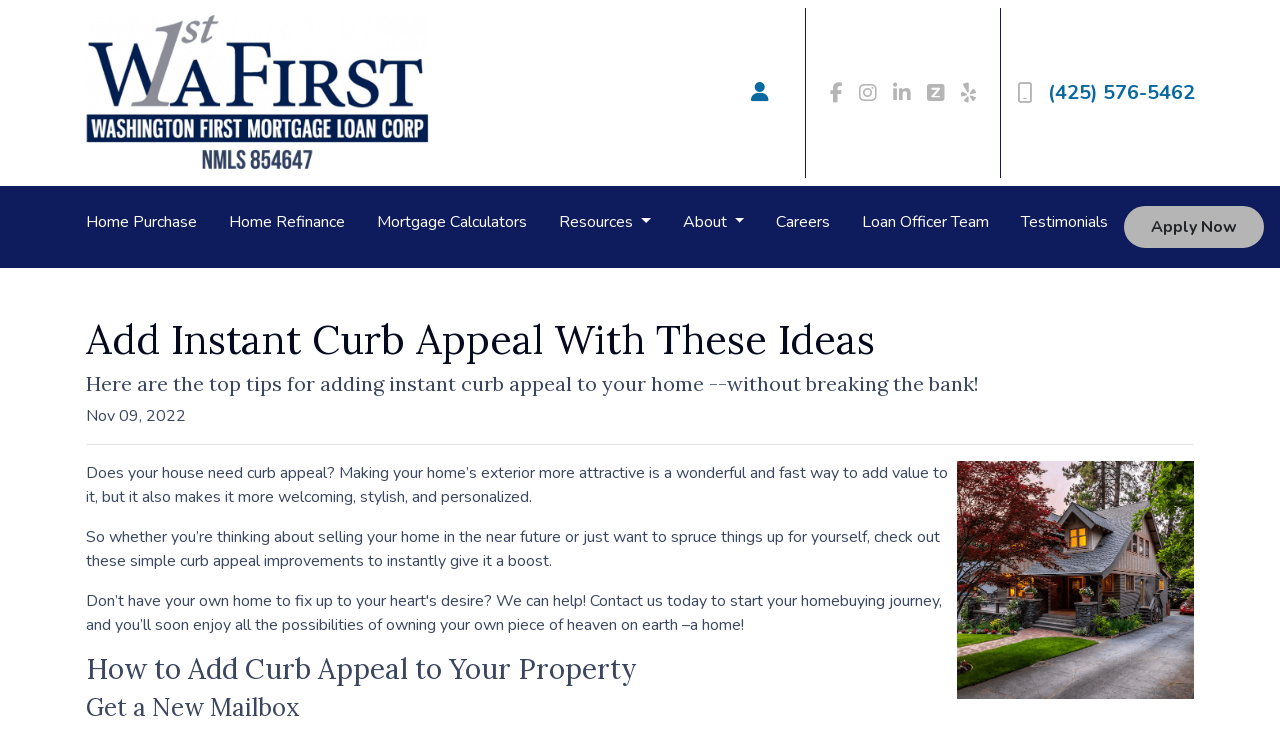

--- FILE ---
content_type: text/html; charset=UTF-8
request_url: https://www.wafirstmortgage.com/blog/add-instant-curb-appeal-with-these-ideas
body_size: 5327
content:
<!DOCTYPE html>
<html lang="en">
<head>
    <meta charset="UTF-8">
    <meta name="viewport" content="width=device-width, initial-scale=1.0">
        <title>Add Instant Curb Appeal With These Ideas - Washington First Mortgage Loan Corporation</title>
    <meta name="title" content="Add Instant Curb Appeal With These Ideas - Washington First Mortgage Loan Corporation">
    <meta name="description" content="Here are the top tips for adding instant curb appeal to your home --without breaking the bank!">
    <meta name="keywords" content="first time buyer, first home, home improvement, home loan, apply for a first home loan">
    <meta name="robots" content="index, follow">
    <meta name="language" content="English">
    <link rel="canonical" href="https://www.wafirstmortgage.com/blog/add-instant-curb-appeal-with-these-ideas">
    <meta property="og:image" content="https://d2vfmc14ehtaht.cloudfront.net/9550632135c787760e/44bfa73619e0e356ec63fe8705840599fa053f4a.png" />
    <meta property="og:title" content="Add Instant Curb Appeal With These Ideas - Washington First Mortgage Loan Corporation" />
    <meta property="og:description" content="Here are the top tips for adding instant curb appeal to your home --without breaking the bank!" />
    <meta property="twitter:image" content="https://d2vfmc14ehtaht.cloudfront.net/9550632135c787760e/44bfa73619e0e356ec63fe8705840599fa053f4a.png" />
    <meta property="twitter:card" content="summary_large_image" />
    <meta property="twitter:title" content="Add Instant Curb Appeal With These Ideas - Washington First Mortgage Loan Corporation" />

    

    <style type="text/css">header .navbar-nav .d-xl-none {
    display: none !important;
}

.stackable-hero-a {
    background-repeat: no-repeat;
    background-size: cover;
    background-position: center;
}

header .navbar-brand img {
    max-height: 10rem!important;
}</style>

    <style type="text/css">header #navbar-top a.nav-link { color: #FFFFFF !important; }
body footer p { color: #FFFFFF !important; }
body footer a[href] { color: #FFFFFF !important; }
</style>


<link rel="dns-prefetch" href="//di1v4rx98wr59.cloudfront.net">
<link rel="dns-prefetch" href="//d2vfmc14ehtaht.cloudfront.net">
<link rel="dns-prefetch" href="//fonts.gstatic.com">

                        <link rel="stylesheet" href="https://d2vfmc14ehtaht.cloudfront.net/optimized/css/4675ea996702b7f06ca815e455e240f9d2c2ced6.css">
                <style type="text/css">
    :root {
        --color-primary-main: inherit;
        --color-primary-light: inherit;
        --color-primary-lighter: inherit;
        --color-primary-lightest: inherit;
        --color-primary-dark: inherit;
        --color-primary-darker: inherit;
        --color-primary-darkest: inherit;
        --color-secondary-main: inherit;
        --color-secondary-light: inherit;
        --color-secondary-lighter: inherit;
        --color-secondary-lightest: inherit;
        --color-secondary-dark: inherit;
        --color-secondary-darker: inherit;
        --color-secondary-darkest: inherit;

        --color-text-main: inherit;
        --color-text-light: inherit;
        --color-text-lighter: inherit;
        --color-text-lightest: inherit;
        --color-text-dark: inherit;
        --color-text-darker: inherit;
        --color-text-darkest: inherit;
        --color-canvas-default-transparent: rgba(255,255,255,0);
        --color-page-header-bg: #f6f8fa;
        --color-marketing-icon-primary: #218bff;
        --color-marketing-icon-secondary: #54aeff;
        --color-diff-blob-addition-num-text: #24292f;
        --color-diff-blob-addition-fg: #24292f;
        --color-diff-blob-addition-num-bg: #ccffd8;
        --color-diff-blob-addition-line-bg: #e6ffec;
        --color-diff-blob-addition-word-bg: #abf2bc;
        --color-diff-blob-deletion-num-text: #24292f;
    }
</style>

    <link rel="shortcut icon" href="https://di1v4rx98wr59.cloudfront.net/34528115cc182/e4d3d9445f5efbf210c5b62745e89893ed2c72b7.jpg">
    <link rel="icon" href="https://di1v4rx98wr59.cloudfront.net/34528115cc182/e4d3d9445f5efbf210c5b62745e89893ed2c72b7.jpg">
</head>
<body>

    <header>
    <div class="topbar">
        <div class="row">
            <div class="col d-flex align-items-center">
                <a class="navbar-brand" href="/">
                    <img class="img-fluid" src="https://di1v4rx98wr59.cloudfront.net/34528115cc182/88ce8b0449fd78e7c5603b006197c71851f7d2b1.png" alt="Washington First Mortgage Loan Corporation">
                </a>
            </div>
            <div class="col-auto d-xl-none d-flex my-3">
                <a class="btn btn-primary btn-mobile-nav d-flex d-xl-none ml-auto mr-2" href="tel: (425) 576-5462"><i class="fa-regular fa-phone"></i></a>

                <div class="navbar-dark">
                    <button class="btn-mobile-nav navbar-toggler" type="button" data-toggle="collapse" data-target="#navbar-top" aria-controls="navbar-top" aria-expanded="false" aria-label="Toggle navigation">
                        <span class="navbar-toggler-icon"></span>
                    </button>
                </div>
            </div>
            <div class="col-auto d-none d-xl-flex">
                                    <div class="d-flex justify-content-end">
                        <ul class="nav justify-content-center align-items-center justify-content-sm-end">
                                                <li class="nav-item p-1 mr-3">
            <a class="nav-link p-0" href="/loan-officer" title="Locate a Loan Officer">
                <i class="fa fa-user" aria-hidden="true"></i>
            </a>
        </li>
        </ul>
                    </div>
                    <div class="separator"></div>
                                <div class="socials-compact">
                        <a target="_blank" href="https://www.facebook.com/WaFirstMortgage" title="Facebook"><i class="fa-brands fa-facebook-f"></i></a>


    <a target="_blank" href="https://www.instagram.com/wa1stmortgage/" title="Instagram"><i class="fa-brands fa-instagram"></i></a>

    <a target="_blank" href="https://www.linkedin.com/company/3599620" title="LinkedIn"><i class="fa-brands fa-linkedin-in"></i></a>







    <a target="_blank" href="https://www.zillow.com/lender-profile/info4037/" title="Zillow"><i class="fa-solid fa-square-z"></i></a>

    <a target="_blank" href="https://biz.yelp.com/biz_info/YW8R56OVl4V-ySSJx5dGnw" title="Yelp"><i class="fa-brands fa-yelp"></i></a>

                </div>
                <div class="separator"></div>
                                <a class="font-bold d-flex align-items-center text-nowrap" href="tel: (425) 576-5462">
                    <i class="fa-regular fa-mobile mr-3 text-secondary"></i> (425) 576-5462
                </a>
            </div>
        </div>
    </div>

    <nav>
        <div class="container p-0">
            <div class="collapse navbar-collapse" id="navbar-top">
                <ul class="navbar-nav">
                                                                        <li class="nav-item">
                                <a class="nav-link text-nowrap" href="/home-purchase">Home Purchase</a>
                            </li>
                                                                                                <li class="nav-item">
                                <a class="nav-link text-nowrap" href="/home-refinance">Home Refinance</a>
                            </li>
                                                                                                <li class="nav-item">
                                <a class="nav-link text-nowrap" href="/mortgage-calculators">Mortgage Calculators</a>
                            </li>
                                                                                                <li class="dropdown nav-item">
                                <a href="#" class="dropdown-toggle nav-link text-nowrap" data-toggle="dropdown">
                                    Resources
                                </a>
                                <ul class="dropdown-menu bg-primary">
                                                                            <li class="nav-item">
                                            <a href="/staff-roster" class="nav-link text-nowrap">
                                                Loan Officers
                                            </a>
                                        </li>
                                                                            <li class="nav-item">
                                            <a href="/loan-programs" class="nav-link text-nowrap">
                                                Loan Programs
                                            </a>
                                        </li>
                                                                            <li class="nav-item">
                                            <a href="/loan-process" class="nav-link text-nowrap">
                                                Loan Process
                                            </a>
                                        </li>
                                                                            <li class="nav-item">
                                            <a href="/mortgage-basics" class="nav-link text-nowrap">
                                                Mortgage Basics
                                            </a>
                                        </li>
                                                                            <li class="nav-item">
                                            <a href="/online-forms" class="nav-link text-nowrap">
                                                Online Forms
                                            </a>
                                        </li>
                                                                            <li class="nav-item">
                                            <a href="/faq" class="nav-link text-nowrap">
                                                FAQ
                                            </a>
                                        </li>
                                                                    </ul>
                            </li>
                                                                                                <li class="dropdown nav-item">
                                <a href="#" class="dropdown-toggle nav-link text-nowrap" data-toggle="dropdown">
                                    About
                                </a>
                                <ul class="dropdown-menu bg-primary">
                                                                            <li class="nav-item">
                                            <a href="/about-us" class="nav-link text-nowrap">
                                                About Us
                                            </a>
                                        </li>
                                                                            <li class="nav-item">
                                            <a href="/review-us" class="nav-link text-nowrap">
                                                Review Us
                                            </a>
                                        </li>
                                                                            <li class="nav-item">
                                            <a href="/testimonials" class="nav-link text-nowrap">
                                                Read Our Reviews
                                            </a>
                                        </li>
                                                                            <li class="nav-item">
                                            <a href="/contact-us" class="nav-link text-nowrap">
                                                Contact Us
                                            </a>
                                        </li>
                                                                            <li class="nav-item">
                                            <a href="/blog" class="nav-link text-nowrap">
                                                Blog
                                            </a>
                                        </li>
                                                                    </ul>
                            </li>
                                                                                                <li class="nav-item">
                                <a class="nav-link text-nowrap" href="https://www.applicantpro.com/openings/wafirstmortgage/jobs">Careers</a>
                            </li>
                                                                                                <li class="nav-item">
                                <a class="nav-link text-nowrap" href="/staff-roster">Loan Officer Team</a>
                            </li>
                                                                                                <li class="nav-item">
                                <a class="nav-link text-nowrap" href="/testimonials">Testimonials</a>
                            </li>
                                            
                                                                <li class="d-xl-none nav-item">
        <a class="nav-link" href="/loan-officer" title="Locate a Loan Officer">
            Locate a Loan Officer
        </a>
    </li>
                    
                                        <li class="ml-xl-auto">
                        <a href="/apply-now" class="btn btn-secondary text-nowrap px-4 font-bold my-1 mx-xl-0">
                            Apply Now
                        </a>
                    </li>
                    
                                    </ul>
            </div>
        </div>
    </nav>
</header>
    
<div class="container py-5 px-3">
        <div class="row">
            <div class="col">
                <h1 class="blog-editable-title text-primary-darker">Add Instant Curb Appeal With These Ideas</h1>
                                    <h5 class="blog-editable-excerpt">Here are the top tips for adding instant curb appeal to your home --without breaking the bank!</h5>
                                                    <span class="blog-editable-date">Nov 09, 2022</span>
                                                    <ul class="blog-editable-categories">
                                            </ul>
                                <hr>
            </div>
        </div>
                    <div id="blog-content-editable-row" class="row">
                                <div class="blog-content-editable-col  col-12 ">
                    <p dir="ltr"><span><img src="https://d2vfmc14ehtaht.cloudfront.net/9550632135c787760e/44bfa73619e0e356ec63fe8705840599fa053f4a.png?format=webp" width="237" height="238" style="float: right;">Does your house need curb appeal? Making your home’s exterior more attractive is a wonderful and fast way to add value to it, but it also makes it more welcoming, stylish, and personalized. </span></p>
<p dir="ltr"><span>So whether you’re thinking about selling your home in the near future or just want to spruce things up for yourself, check out these simple curb appeal improvements to instantly give it a boost.</span></p>
<p dir="ltr"><span>Don’t have your own home to fix up to your heart's desire? We can help! Contact us today to start your homebuying journey, and you’ll soon enjoy all the possibilities of owning your own piece of heaven on earth –a home!</span></p>
<h3 dir="ltr"><span>How to Add Curb Appeal to Your Property</span></h3>
<h4 dir="ltr"><span>Get a New Mailbox</span></h4>
<p dir="ltr"><span>If your current mailbox looks shabby and outdated, consider buying a new one to replace it. The prices of a new mailbox, post, & concrete aren’t that pricey. Before installing your mailbox, don’t forget to read the regulations set forth by The United States Post Office.</span></p>
<h4 dir="ltr"><span>Update Your Walkway</span></h4>
<p dir="ltr"><span>If your property’s exteriors look old, you should update it to make it look brand new. Updating your walkway can make your house more appealing and attract potential home buyers.</span></p>
<p dir="ltr"><span>You can increase your walkway’s appeal by adding flowers along the side and restoning or rebricking it.</span></p>
<h4 dir="ltr"><span>Paint the Front Door</span></h4>
<p dir="ltr"><span>Your house’s front door is the center of its curb appeal. Give your home a glow-up by painting your front door or installing a custom wood door. Get rid of dirty spots on your doorknob, and apply metal polish on the door fixtures. </span></p>
<h4 dir="ltr"><span>Declutter, Your Front Yard</span></h4>
<p dir="ltr"><span>One of the reasons why potential clients aren’t flocking to your property is because it didn’t give a good first impression. A cluttered front yard can scare off potential buyers. An easy way to fix this is to move items, such as toys and tools, to your garage. It would also help to get rid of dead leaves & litter at the front of your house and reattach detached drainage pipes.</span></p>
<h4 dir="ltr"><span>Decorate Your Front Yard with Flowers</span></h4>
<p dir="ltr"><span>Adding flowers to your front yard is a great way to increase your home’s curb appeal. They are eye-catching and make your home’s exterior more lively and refreshing. Whether you add a few flowers or make a whole garden for your front yard, you can display the new blossoms in a potted arrangement or </span>window boxes.</p>
<h4 dir="ltr"><span>Wash the Windows</span></h4>
<p dir="ltr"><span>Cleaning your windows is an easy but super effective method to freshen up your property’s curb appeal. Washing windows in your house will get rid of grime & dirt and will make your home look fresh. If your windows are outdated or heavily soiled, you should consider upgrading them.</span></p>
<h3 dir="ltr"><span>Get One Step Closer</span></h3>
<p dir="ltr"><span>When it comes to making your home more appealing, details matter. And the same goes for getting a home loan. When you’re ready to find out how you can invest in your future by becoming a homeowner, know that our office is here to help with all the details. </span></p>
<p><span id="docs-internal-guid-00f21022-7fff-8e85-b2fe-5fe85e54c5e1"><br><br></span></p>
                </div>
                            </div>
            </div><div class="container mb-4"><strong>* Specific loan program availability and requirements may vary. Please get in touch with your mortgage advisor for more information.</strong></div>


    <footer>
    
        <div class="container pt-3 pt-xl-5 mb-4">
            <div class="row">
                                    <div class="col-md-6 col-xl mb-5 mb-xl-0">
                                                    <h3>About Us</h3>
                        
                                                <ul class="children-1">
                                                            <li>
                                                                            <p class="mb-0">
                                            <p>We've been helping customers afford the home of their dreams for many years and we love what we do...</p>
<p>Washington First Mortgage Loan Corporation<br />NMLS: 854647<br /><br /><br /><a href="https://www.nmlsconsumeraccess.org/">NMLS Consumer Access</a></p>
                                        </p>
                                                                    </li>
                                                    </ul>
                                            </div>
                                    <div class="col-md-6 col-xl mb-5 mb-xl-0">
                                                    <h3>Contact Us</h3>
                        
                                                <ul class="children-1">
                                                            <li>
                                                                            <p class="mb-0">
                                            <p>821 Kirkland Ave, Suite 100<br />Kirkland, WA 98033<br />Phone: (425) 576-5462<br /><a href="mailto:info@wfmtg.com">info@wfmtg.com</a></p>
                                        </p>
                                                                    </li>
                                                    </ul>
                                            </div>
                                    <div class="col-md-6 col-xl mb-5 mb-xl-0">
                                                    <h3>Disclaimers</h3>
                        
                                                <ul class="children-4">
                                                            <li>
                                                                            <a href="/legal">Legal</a>
                                                                    </li>
                                                            <li>
                                                                            <a href="/privacy-policy">Privacy Policy</a>
                                                                    </li>
                                                            <li>
                                                                            <a href="/accessibility-statement">Accessibility Statement</a>
                                                                    </li>
                                                            <li>
                                                                            <a href="/site-map">Site Map</a>
                                                                    </li>
                                                    </ul>
                                            </div>
                                    <div class="col-md-6 col-xl mb-5 mb-xl-0">
                                                    <h3>Resources</h3>
                        
                                                <ul class="children-5">
                                                            <li>
                                                                            <a href="/loan-programs">Loan Programs</a>
                                                                    </li>
                                                            <li>
                                                                            <a href="/loan-process">Loan Process</a>
                                                                    </li>
                                                            <li>
                                                                            <a href="/mortgage-basics">Mortgage Basics</a>
                                                                    </li>
                                                            <li>
                                                                            <a href="/online-forms">Online Forms</a>
                                                                    </li>
                                                            <li>
                                                                            <a href="/faq">FAQ</a>
                                                                    </li>
                                                    </ul>
                                            </div>
                            </div>
        </div>

    
    <div class="bg-primary-darkest py-3">
            
        <div class="container">
            <div class="row">
                <div class="col-xl mb-2 mb-xl-0">
                                            <img src="https://d2vfmc14ehtaht.cloudfront.net/images/eoh-logo.svg?format=webp" class="img-sm"
                             alt="Equal Housing Lender Graphic"/>
                                    </div>
                <div class="col-xl d-flex flex-column align-items-center align-items-xl-end justify-content-center">
                    <div class="socials-compact">
                            <a target="_blank" href="https://www.facebook.com/WaFirstMortgage" title="Facebook"><i class="fa-brands fa-facebook-f"></i></a>


    <a target="_blank" href="https://www.instagram.com/wa1stmortgage/" title="Instagram"><i class="fa-brands fa-instagram"></i></a>

    <a target="_blank" href="https://www.linkedin.com/company/3599620" title="LinkedIn"><i class="fa-brands fa-linkedin-in"></i></a>







    <a target="_blank" href="https://www.zillow.com/lender-profile/info4037/" title="Zillow"><i class="fa-solid fa-square-z"></i></a>

    <a target="_blank" href="https://biz.yelp.com/biz_info/YW8R56OVl4V-ySSJx5dGnw" title="Yelp"><i class="fa-brands fa-yelp"></i></a>

                    </div>
                    <div id="lhp-branding" class="mt-3">
                        <img src="https://cdn.lenderhomepage.com/images/poweredby.png" width="27" height="21" alt="LenderHomePage Footer Logo"> Powered By <a href="https://www.lenderhomepage.com" target="_blank" class="ml-1">LenderHomePage.com</a>
                    </div>
                </div>
            </div>
        </div>
    </div>

</footer>
    <script async src="/js/f03dc1cce48afaf4/app.js"></script>
        <script>
        var _paq = window._paq = window._paq || [];
        /* tracker methods like "setCustomDimension" should be called before "trackPageView" */
        _paq.push(['trackPageView']);
        _paq.push(['enableLinkTracking']);
        (function() {
            var u="//oov.lenderhomepagecdn.com/";
            _paq.push(['setTrackerUrl', u+'matomo.php']);
            _paq.push(['setSiteId', '43541']);
            var d=document, g=d.createElement('script'), s=d.getElementsByTagName('script')[0];
            g.async=true; g.src='https://d1lndjvmq55t3r.cloudfront.net/matomo.js'; s.parentNode.insertBefore(g,s);
        })();
    </script>

    <script>var _userway_config = {account: 'che6LPcYj9', position: 2, color: "#0048FF"  }</script>
    <script src='https://cdn.userway.org/widget.js'></script>


    





    <script>window.preselectedLoanType = false</script>

    <script>window.loanOfficerUrl = "";</script>



</body>
</html>
